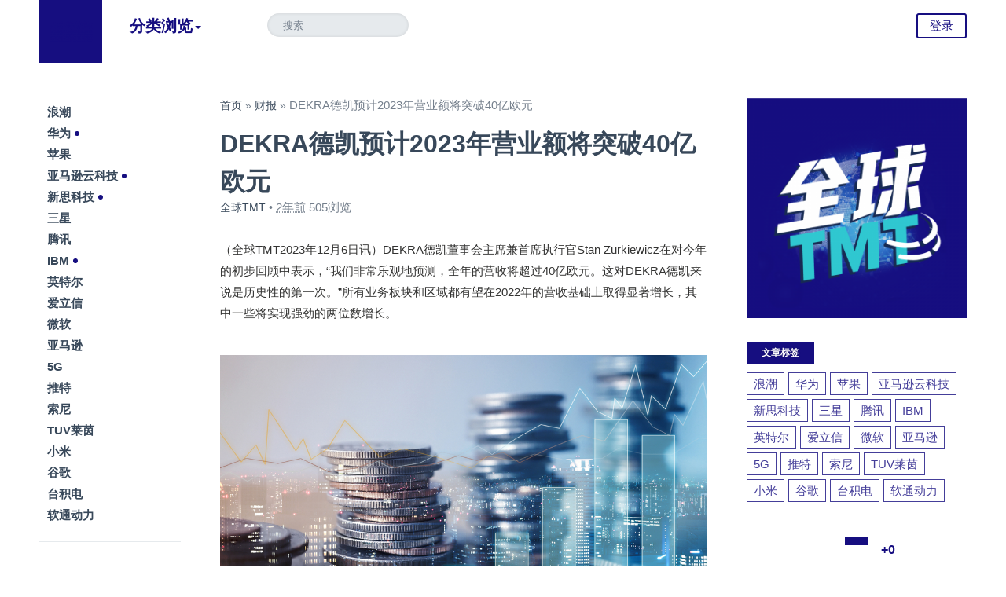

--- FILE ---
content_type: text/html; charset=UTF-8
request_url: http://www.tmtnews.tech/archives/39973
body_size: 9484
content:
<!DOCTYPE HTML>
<html>
    <head>
        <meta charset="UTF-8">
        <meta http-equiv="X-UA-Compatible" content="IE=10,IE=9,IE=8">
        <meta name="viewport" content="width=device-width, initial-scale=1.0, user-scalable=0, minimum-scale=1.0, maximum-scale=1.0">
        <title>DEKRA德凯预计2023年营业额将突破40亿欧元 &#8211; 全球TMT-美通国际</title>
        <meta name="keywords" content="财报">
<meta name="description" content="（全球TMT2023年12月6日讯）DEKRA德凯董事会主席兼首席执行官Stan Zurkiewicz在对今年的初步回顾中表示，“我们非常乐观地预测，全年的营收将超过40亿欧元。这对DEKRA德凯来说是历史性的第一次。”所有业务板块和区域都有望在2022年的营收基础上取得显著增长，其中一些将实现强劲的两位数增长。        虽然整个检验检测认证(TIC)行业预计每年将以约5%的速度增长，DEKRA德凯预测其新兴业务领域在未来几年将实">
        <!--[if lt IE 9]><script src="https://www.tmtnews.tech/wp-content/themes/Monews/js/html5.js"></script><![endif]-->
        <link rel='dns-prefetch' href='//s.w.org' />
<link rel='stylesheet' id='wp-block-library-css'  href='https://www.tmtnews.tech/wp-includes/css/dist/block-library/style.min.css?ver=5.0.6' type='text/css' media='all' />
<link rel='stylesheet' id='style-css'  href='https://www.tmtnews.tech/wp-content/themes/Monews/style.css?ver=2.11' type='text/css' media='screen' />
<script type='text/javascript' src='https://www.tmtnews.tech/wp-content/themes/Monews/js/jquery-1.11.0.min.js?ver=2.11'></script>
<script type='text/javascript' src='https://www.tmtnews.tech/wp-content/themes/Monews/js/single.js?ver=2.11'></script>
<link rel='https://api.w.org/' href='https://www.tmtnews.tech/wp-json/' />
<link rel='prev' title='AppsFlyer宣布收购devtodev和oolo两家科技公司' href='https://www.tmtnews.tech/archives/39971' />
<link rel='next' title='AMD发布全新AI芯片与英伟达对决' href='https://www.tmtnews.tech/archives/39975' />
<link rel="canonical" href="https://www.tmtnews.tech/archives/39973" />
<link rel="alternate" type="application/json+oembed" href="https://www.tmtnews.tech/wp-json/oembed/1.0/embed?url=https%3A%2F%2Fwww.tmtnews.tech%2Farchives%2F39973" />
<link rel="alternate" type="text/xml+oembed" href="https://www.tmtnews.tech/wp-json/oembed/1.0/embed?url=https%3A%2F%2Fwww.tmtnews.tech%2Farchives%2F39973&#038;format=xml" />
<style>a:hover,.main-nav .main-nav__item,.main-nav-nav >.menu-item > a,.second-nav .second-nav__login,.dropdown-list a:hover,.sub-menu a:hover,.pagination a,.aside-today .aside-today__title span,.aside-links .current a,.article a,.readnext h2,.icon-heart.active, .icon-star.active,.single-post-relate__title:hover,.single-post-comment__comments .commemt-main a.at_user,.category-topic__list a:hover,.sidebar-apps__download,.sidebar-tags__list a,.sidebar-tab__tabs a,.main-nav-nav >.menu-item > a:hover,.main-nav .main-nav__item:hover,.postmeta a{color:#160e80;}.second-nav .second-nav__login:hover,.account__list span,.dropdown-list .more a,.dropdown-list .dropdown__events .date.upcoming,.sub-menu .more a,.pagination a:hover,.aside-today .aside-today__title,.readnext h2:after,.single-post-comment__bottom .comment-submit-btn,.sidebar h3,.sidebar-apps__download:hover,.panel .submit,.second-nav .second-nav__login:hover,.scrolled .second-nav__login,.panel .submit:hover,.dropdown-list .more a:hover,.aside-tags .new,.logo a,.single-header__meta .payevent a,.article .paybutton,.usermenu li.active a,.btn-primary{background:#160e80;}.scrolled .second-nav__login,.second-nav .second-nav__login,.pagination a,.single-header__meta .payevent a,.article .paybutton{border:2px solid #160e80;}.main-nav .current:after{border-bottom:4px solid #160e80;}.main-nav .hasdropdown:before,.main-nav .main-nav-nav > .menu-item-has-children:before { border-top-color:#160e80;}.article blockquote{border-left:6px solid #160e80;}.sidebar-popular__list, .sidebar-sponsored__list,.sidebar-apps__list,.sidebar-tags__list,.sidebar-comments__list{border-top:1px solid #160e80;}.sidebar-apps__download,.sidebar-tags__list a,.btn-primary{border:1px solid #160e80;}.sidebar-tab__wrapper a{border-left:4px solid #160e80;}.apps, .cn-news,.apps:hover, .cn-news:hover {color: #160e80 !important;}
		@media screen and (min-width: 48.0625em) {.header-normal .logo a{background:#160e80;}}</style><link rel="icon" href="https://www.tmtnews.tech/wp-content/uploads/2025/09/cropped-微信图片_20250916161023-32x32.png" sizes="32x32" />
<link rel="icon" href="https://www.tmtnews.tech/wp-content/uploads/2025/09/cropped-微信图片_20250916161023-192x192.png" sizes="192x192" />
<link rel="apple-touch-icon-precomposed" href="https://www.tmtnews.tech/wp-content/uploads/2025/09/cropped-微信图片_20250916161023-180x180.png" />
<meta name="msapplication-TileImage" content="https://www.tmtnews.tech/wp-content/uploads/2025/09/cropped-微信图片_20250916161023-270x270.png" />
        <link rel="shortcut icon" href="http://www.tmtnews.tech/wp-content/uploads/2025/09/微信图片_20250916161023-150x150.png" />
        <script>window._mobantu = {login: 'https://www.tmtnews.tech/wp-content/themes/Monews/login.php',name: '全球TMT-美通国际',siteurl:'https://www.tmtnews.tech',templateurl: 'https://www.tmtnews.tech/wp-content/themes/Monews',nav: '1',totop: '500',ajaxUrl: 'https://www.tmtnews.tech/wp-admin/admin-ajax.php'}</script>
		                <style>.logo span {background-image: url("http://www.tmtnews.tech/wp-content/uploads/2025/09/cropped-微信图片_20250916161023-150x150.png");}</style>
            </head>
	<body id="article" class="js">
        	<header class="header header-normal">
    <div class="inner row">
      <h1 class="logo"><a title="全球TMT-美通国际" href="https://www.tmtnews.tech"><span></span></a></h1>
            <nav class="toggle-nav cf">
        <ul class="left">
          <li><a href="javascript:void(0)" class="toggle__main icon-menu"><span>导航</span></a></li>
          <li><a href="javascript:void(0)" class="toggle__search icon-search"><span>搜索</span></a></li>
        </ul>
      </nav>
      <nav class="main-nav left">
        <ul class="main-nav-nav">
          <li class="drop-1 drop">
            <a href="#" class="hasdropdown main-nav__item">分类浏览</a>
            <div class="dropdown">
              <div class="dropdown-list dropdown__list">
                <section>
                  <h2>Category</h2>
                  <ul class="dropdown__category cf">
                    <li id="menu-item-60" class="menu-item menu-item-type-taxonomy menu-item-object-category menu-item-60"><a href="https://www.tmtnews.tech/archives/category/consumer-electronics">消费电子</a></li>
<li id="menu-item-61" class="menu-item menu-item-type-taxonomy menu-item-object-category menu-item-61"><a href="https://www.tmtnews.tech/archives/category/communications">通信</a></li>
<li id="menu-item-62" class="menu-item menu-item-type-taxonomy menu-item-object-category menu-item-62"><a href="https://www.tmtnews.tech/archives/category/internet">互联网</a></li>
<li id="menu-item-63" class="menu-item menu-item-type-taxonomy menu-item-object-category menu-item-63"><a href="https://www.tmtnews.tech/archives/category/software">软件</a></li>
<li id="menu-item-59" class="menu-item menu-item-type-taxonomy menu-item-object-category menu-item-59"><a href="https://www.tmtnews.tech/archives/category/hardware">硬件</a></li>
<li id="menu-item-64" class="menu-item menu-item-type-taxonomy menu-item-object-category menu-item-64"><a href="https://www.tmtnews.tech/archives/category/ai">人工智能</a></li>
<li id="menu-item-65" class="menu-item menu-item-type-taxonomy menu-item-object-category menu-item-65"><a href="https://www.tmtnews.tech/archives/category/cloud-services">云服务</a></li>
<li id="menu-item-66" class="menu-item menu-item-type-taxonomy menu-item-object-category menu-item-66"><a href="https://www.tmtnews.tech/archives/category/frontier-technology">前沿科技</a></li>
<li id="menu-item-81" class="menu-item menu-item-type-taxonomy menu-item-object-category menu-item-81"><a href="https://www.tmtnews.tech/archives/category/media">媒体</a></li>
                  </ul>
                </section>
                <section>
                  <h2>Topic</h2>
                  <ul class="dropdown__topic cf">
  					<div class="menu-%e8%af%9d%e9%a2%98-container"><ul id="menu-%e8%af%9d%e9%a2%98" class="menu"><li id="menu-item-72" class="menu-item menu-item-type-taxonomy menu-item-object-category menu-item-72"><span><a href="https://www.tmtnews.tech/archives/category/cooperation" class=apps>合作</a> / </span></li>
<li id="menu-item-73" class="menu-item menu-item-type-taxonomy menu-item-object-category menu-item-73"><span><a href="https://www.tmtnews.tech/archives/category/awards" class=apps>奖项</a> / </span></li>
<li id="menu-item-74" class="menu-item menu-item-type-taxonomy menu-item-object-category menu-item-74"><span><a href="https://www.tmtnews.tech/archives/category/new-product" class=apps>新产品</a> / </span></li>
<li id="menu-item-75" class="menu-item menu-item-type-taxonomy menu-item-object-category current-post-ancestor current-menu-parent current-post-parent menu-item-75"><span><a href="https://www.tmtnews.tech/archives/category/financial-report" class=apps>财报</a> / </span></li>
<li id="menu-item-76" class="menu-item menu-item-type-taxonomy menu-item-object-category menu-item-76"><span><a href="https://www.tmtnews.tech/archives/category/reports" class=apps>报告</a> / </span></li>
<li id="menu-item-77" class="menu-item menu-item-type-taxonomy menu-item-object-category menu-item-77"><span><a href="https://www.tmtnews.tech/archives/category/hr-assignment" class=apps>人事任命</a> / </span></li>
</ul></div>                  </ul>
                </section>
                <section class="more">
                  <a href="https://www.tmtnews.tech/archives/39973">查看更多精彩文章</a>
                </section>
              </div>
            </div>
          </li>
                                      </ul>
      </nav>
      
      
      <div class="search">
        <form action="https://www.tmtnews.tech"><input name="s" type="search" placeholder="搜索" /></form>
      </div>
      <nav class="second-nav">
        <ul>
                    	          <li><a href="#panel-login" class="second-nav__login overlay">登录</a></li>
                  </ul>
      </nav>
          </div>
  	</header> 
        
                  
                
		
            <div class="container row">
    <div class="main">
		<div class="content">
			<div class="content-wrapper">
            	<div class="breadcrumb"><a href="https://www.tmtnews.tech">首页</a> &raquo; <a href="https://www.tmtnews.tech/archives/category/financial-report">财报</a> &raquo; <span>DEKRA德凯预计2023年营业额将突破40亿欧元</span></div>            					<article class="single-post">
					<section class="single-post-header">
                    	
												<header class="single-post-header__meta" style="margin: 0px 0;">
							<h1 class="single-post__title">DEKRA德凯预计2023年营业额将突破40亿欧元</h1>
							<div class="single-post__postmeta">
                                <a href="https://www.tmtnews.tech/archives/author/admin" class="uname" data-name="全球TMT" target="_blank">全球TMT</a> • <abbr class="timeago" title="2023-12-06 16:07:02">2年前 (2023-12-06)</abbr> <span>505浏览</span>                             </div>
						</header>
												<div class="cf post-ad">
												</div>
						<div class="cf post-ad-m">
												</div>
					</section>
					<section class="article">					
						
<p>（全球TMT2023年12月6日讯）DEKRA德凯董事会主席兼首席执行官Stan Zurkiewicz在对今年的初步回顾中表示，“我们非常乐观地预测，全年的营收将超过40亿欧元。这对DEKRA德凯来说是历史性的第一次。”所有业务板块和区域都有望在2022年的营收基础上取得显著增长，其中一些将实现强劲的两位数增长。</p>



<figure class="wp-block-image"><img src="http://www.tmtnews.tech/wp-content/uploads/2020/01/融资.jpg" alt="" class="wp-image-6941" srcset="https://www.tmtnews.tech/wp-content/uploads/2020/01/融资.jpg 1000w, https://www.tmtnews.tech/wp-content/uploads/2020/01/融资-300x169.jpg 300w, https://www.tmtnews.tech/wp-content/uploads/2020/01/融资-768x432.jpg 768w" sizes="(max-width: 1000px) 100vw, 1000px" /></figure>



<p>虽然整个检验检测认证(TIC)行业预计每年将以约5%的速度增长，DEKRA德凯预测其新兴业务领域在未来几年将实现两位数的增长。2023年，DEKRA德凯是首批推出人工智能测试服务的检验检测认证机构之一。预计未来几年这一业务领域将会迎来指数级增长，并计划通过一系列具有竞争力的服务保持领先地位。DEKRA德凯首次亮相COP28，提供500多项与可持续发展相关的服务。DEKEA德凯集团位于德国克莱特维茨的劳希茨技术中心的测试设备正在迅速扩建，目标是在未来两年内建成世界上最全面的自动驾驶和互联互通独立测试场。</p>
					</section>
					<section class="single-post-share cf">
		<div class="single-post-share-social" >
		<ul class="single-post-share-social__action">
			
        	            <li><a href="#panel-login" class="social-btn heart-btn overlay" data-count="0" data-id="39973" data-state="" data-type="Post" rel="twipsy" title=""><i class="icon icon-heart"></i> <span>0</span></a></li>
            
			<li></li>
			<li>
				<a class="social-btn share-btn" href="javascript:void(0)"><i class="icon icon-share"></i> <span></span> </a>
				<div class="single-post-social__popup">
				  <a ref="nofollow" href="http://share.baidu.com/s?type=text&amp;searchPic=1&amp;sign=on&amp;to=tsina&amp;url=https://www.tmtnews.tech/archives/39973&amp;title=DEKRA德凯预计2023年营业额将突破40亿欧元&amp;key=3743008804" target="_blank" class="weibo">
					<i class="icon-social-weibo"></i>
				  </a>
				  <a ref="nofollow" href="http://connect.qq.com/widget/shareqq/index.html?url=https://www.tmtnews.tech/archives/39973&amp;title=DEKRA德凯预计2023年营业额将突破40亿欧元&amp;source=shareqq&amp;desc=刚看到这篇文章不错，推荐给你看看～" target="_blank" class="qq">
					<i class="icon-social-qq"></i>
				  </a>
				  <a ref="nofollow" href="http://share.baidu.com/s?type=text&amp;searchPic=0&amp;sign=on&amp;to=twi&amp;url=https://www.tmtnews.tech/archives/39973&amp;title=DEKRA德凯预计2023年营业额将突破40亿欧元&amp;key=" target="_blank" class="twitter">
					<i class="icon-social-twitter"></i>
				  </a>
				  <a ref="nofollow" href="http://share.baidu.com/s?type=text&amp;searchPic=0&amp;sign=on&amp;to=douban&amp;url=https://www.tmtnews.tech/archives/39973&amp;title=DEKRA德凯预计2023年营业额将突破40亿欧元" target="_blank" class="douban">
					<i class="icon-social-douban"></i>
				  </a>
				  <a ref="nofollow" href="http://share.baidu.com/s?type=text&amp;searchPic=0&amp;sign=on&amp;to=renren&amp;url=https://www.tmtnews.tech/archives/39973&amp;title=DEKRA德凯预计2023年营业额将突破40亿欧元" target="_blank" class="renren">
					<i class="icon-social-renren"></i>
				  </a>
				  <a ref="nofollow" href="/cdn-cgi/l/email-protection#[base64]" target="_blank" class="mail">
					<i class="icon-mail"></i>
				  </a>
				</div>
			</li>
		</ul>
	</div>
		<div class="single-post-share-list">
		<ul class="cf">
			<li><a href="http://service.weibo.com/share/share.php?url=https://www.tmtnews.tech/archives/39973&title=DEKRA德凯预计2023年营业额将突破40亿欧元&type=button&language=zh_cn&appkey=3743008804&searchPic=true&style=number" class="long-weibo" target="_blank">分享到微博</a></li>
			<li><a href="javascript:;" class="weixin btn-weixin-img" data-s-id="39973">分享到微信</a><span id="wx-thumb-qrcode" data-url="https://www.tmtnews.tech/archives/39973" style="display: none;"></span></li>
			<li><a href="http://connect.qq.com/widget/shareqq/index.html?url=https://www.tmtnews.tech/archives/39973&amp;title=DEKRA德凯预计2023年营业额将突破40亿欧元&amp;source=shareqq&amp;desc=刚看到这篇文章不错，推荐给你看看～" target="_blank" class="qq">分享到QQ</a></li>
		</ul>
	</div>
</section>
				</article>
                								<section class="single-post-relate">
<ul class="cf">
<li><a href="https://www.tmtnews.tech/archives/53940"><div class="single-post-relate__image"><img alt="Blank" class="image lazyload loaded" src="https://www.tmtnews.tech/wp-content/themes/Monews/timthumb.php&#63;src=https://www.tmtnews.tech/wp-content/uploads/2019/11/融资.jpg&#38;w=186&#38;h=124&#38;zc=1&#38;q=100"></div></a><div class="single-post-relate__title"><a href="https://www.tmtnews.tech/archives/53940"></a><h3><a href="https://www.tmtnews.tech/archives/53940"></a><a href="https://www.tmtnews.tech/archives/53940" rel="twipsy" title="HCLTech实现年化营收突破150亿美元">HCLTech实现年化营收突破150亿美元</a></h3></div></li><li><a href="https://www.tmtnews.tech/archives/53459"><div class="single-post-relate__image"><img alt="Blank" class="image lazyload loaded" src="https://www.tmtnews.tech/wp-content/themes/Monews/timthumb.php&#63;src=https://www.tmtnews.tech/wp-content/uploads/2024/02/笔记本电脑.jpg&#38;w=186&#38;h=124&#38;zc=1&#38;q=100"></div></a><div class="single-post-relate__title"><a href="https://www.tmtnews.tech/archives/53459"></a><h3><a href="https://www.tmtnews.tech/archives/53459"></a><a href="https://www.tmtnews.tech/archives/53459" rel="twipsy" title="微软、甲骨文、赛富时、苹果、联想、IBM等32家计算机软件信息服务企业2025年第三季度财报业绩汇总">微软、甲骨文、赛富时、苹果、联想、IBM等32家计算机软件信息服务企业2025年第三季度财报业绩汇总</a></h3></div></li><li><a href="https://www.tmtnews.tech/archives/53457"><div class="single-post-relate__image"><img alt="Blank" class="image lazyload loaded" src="https://www.tmtnews.tech/wp-content/themes/Monews/timthumb.php&#63;src=https://www.tmtnews.tech/wp-content/uploads/2019/11/半导体.jpg&#38;w=186&#38;h=124&#38;zc=1&#38;q=100"></div></a><div class="single-post-relate__title"><a href="https://www.tmtnews.tech/archives/53457"></a><h3><a href="https://www.tmtnews.tech/archives/53457"></a><a href="https://www.tmtnews.tech/archives/53457" rel="twipsy" title="英伟达、台积电、博通、海力士、阿斯麦、寒武纪等51家半导体企业2025年第三季度财报业绩汇总">英伟达、台积电、博通、海力士、阿斯麦、寒武纪等51家半导体企业2025年第三季度财报业绩汇总</a></h3></div></li></ul>
</section>
<div class="cf post-ad">
</div>
<div class="cf post-ad-m">
</div>
				

<section class="single-post-comment" id="replies">
	<h2 class="total">文章评论(<span>0</span>)</h2>
    <form action="http://www.tmtnews.tech/wp-comments-post.php" method="post" id="commentform">
        <div class="single-post-comment-reply">
        <div class="single-post-comment__form cf">
            <div class="widearea-wrapper" style="width: 620px; height: 120px;"><textarea class="textarea" cols="40" data-widearea="enable" id="reply_body" name="comment" placeholder="你怎么看？" rows="20" style="height: 120px; width: 620px;"></textarea></div>
            <div style="display:none"><label class="hide" for="author">昵称</label><input class="ipt" type="text" name="author" id="author" value="游客" tabindex="2" placeholder="昵称"><span class="help-inline">昵称 (必填)</span></div>
			<div style="display:none"><label class="hide" for="email">邮箱</label><input class="ipt" type="text" name="email" id="email" value="email@example.com" tabindex="3" placeholder="邮箱"><span class="help-inline">邮箱 (必填)</span></div>
        </div>
        <div class="single-post-comment__bottom cf">
            <input type='hidden' name='comment_post_ID' value='39973' id='comment_post_ID' />
<input type='hidden' name='comment_parent' id='comment_parent' value='0' />
            <input type="submit" id="submit" name="submit" tabindex="2" class="comment-submit-btn right" value="提交评论">   
        </div>
    </div>
    
	</form></section>			</div>
		</div>
					<div class="aside">
    <section class="aside-tags"><h2></h2><ul class="aside-tags__list cf"><li><a href="https://www.tmtnews.tech/archives/tag/%e6%b5%aa%e6%bd%ae" target="_blank">浪潮</a></li><li><a href="https://www.tmtnews.tech/archives/tag/%e5%8d%8e%e4%b8%ba" target="_blank">华为</a><i class="new"></i></li><li><a href="https://www.tmtnews.tech/archives/tag/%e8%8b%b9%e6%9e%9c" target="_blank">苹果</a></li><li><a href="https://www.tmtnews.tech/archives/tag/%e4%ba%9a%e9%a9%ac%e9%80%8a%e4%ba%91%e7%a7%91%e6%8a%80" target="_blank">亚马逊云科技</a><i class="new"></i></li><li><a href="https://www.tmtnews.tech/archives/tag/%e6%96%b0%e6%80%9d%e7%a7%91%e6%8a%80" target="_blank">新思科技</a><i class="new"></i></li><li><a href="https://www.tmtnews.tech/archives/tag/%e4%b8%89%e6%98%9f" target="_blank">三星</a></li><li><a href="https://www.tmtnews.tech/archives/tag/%e8%85%be%e8%ae%af" target="_blank">腾讯</a></li><li><a href="https://www.tmtnews.tech/archives/tag/ibm" target="_blank">IBM</a><i class="new"></i></li><li><a href="https://www.tmtnews.tech/archives/tag/%e8%8b%b1%e7%89%b9%e5%b0%94" target="_blank">英特尔</a></li><li><a href="https://www.tmtnews.tech/archives/tag/%e7%88%b1%e7%ab%8b%e4%bf%a1" target="_blank">爱立信</a></li><li><a href="https://www.tmtnews.tech/archives/tag/%e5%be%ae%e8%bd%af" target="_blank">微软</a></li><li><a href="https://www.tmtnews.tech/archives/tag/%e4%ba%9a%e9%a9%ac%e9%80%8a" target="_blank">亚马逊</a></li><li><a href="https://www.tmtnews.tech/archives/tag/5g" target="_blank">5G</a></li><li><a href="https://www.tmtnews.tech/archives/tag/%e6%8e%a8%e7%89%b9" target="_blank">推特</a></li><li><a href="https://www.tmtnews.tech/archives/tag/%e7%b4%a2%e5%b0%bc" target="_blank">索尼</a></li><li><a href="https://www.tmtnews.tech/archives/tag/tuv%e8%8e%b1%e8%8c%b5" target="_blank">TUV莱茵</a></li><li><a href="https://www.tmtnews.tech/archives/tag/%e5%b0%8f%e7%b1%b3" target="_blank">小米</a></li><li><a href="https://www.tmtnews.tech/archives/tag/%e8%b0%b7%e6%ad%8c" target="_blank">谷歌</a></li><li><a href="https://www.tmtnews.tech/archives/tag/%e5%8f%b0%e7%a7%af%e7%94%b5" target="_blank">台积电</a></li><li><a href="https://www.tmtnews.tech/archives/tag/%e8%bd%af%e9%80%9a%e5%8a%a8%e5%8a%9b" target="_blank">软通动力</a></li></ul></section><section class="aside-social"><p></p><div class="image aside-social__qrcode"><img alt="微信二维码" src=""></div>
		  <div class="aside-social__social">
            <ul>
                <li class="aside-social__items">
                    <a href="" class="icons-weibo external" target="_blank">Weibo</a>
                    <span class="aside-social__count">微博</span>
                </li>
                <li class="aside-social__items">
                    <a href="" class="icons-twitter external" target="_blank">Twitter</a>
                    <span class="aside-social__count">推特</span>
                </li>
                <li class="aside-social__items">
                    <a href="" class="icons-facebook external" target="_blank">Facebook</a>
                    <span class="aside-social__count">脸书</span>
                </li>
                <li class="aside-social__items"><a target="_blank" href="https://www.tmtnews.tech/feed" class="icons-rss">RSS</a><span class="aside-social__count" style="margin-top:42px;">订阅</span>
                </li>
            </ul>
        </div></section></div>    </div>
    <div class="sidebar">
<section class="widget widget_media_image"><a href="http://www.tmtnews.tech/"><img width="300" height="300" src="https://www.tmtnews.tech/wp-content/uploads/2025/09/微信图片_20250916161023-300x300.png" class="image wp-image-51960  attachment-medium size-medium" alt="" style="max-width: 100%; height: auto;" srcset="https://www.tmtnews.tech/wp-content/uploads/2025/09/微信图片_20250916161023-300x300.png 300w, https://www.tmtnews.tech/wp-content/uploads/2025/09/微信图片_20250916161023-150x150.png 150w, https://www.tmtnews.tech/wp-content/uploads/2025/09/微信图片_20250916161023-768x768.png 768w, https://www.tmtnews.tech/wp-content/uploads/2025/09/微信图片_20250916161023.png 840w" sizes="(max-width: 300px) 100vw, 300px" /></a></section><section class="widget monews_tag"><h3>文章标签</h3><div class="sidebar-tags__list"><a href="https://www.tmtnews.tech/archives/tag/%e6%b5%aa%e6%bd%ae">浪潮</a><a href="https://www.tmtnews.tech/archives/tag/%e5%8d%8e%e4%b8%ba">华为</a><a href="https://www.tmtnews.tech/archives/tag/%e8%8b%b9%e6%9e%9c">苹果</a><a href="https://www.tmtnews.tech/archives/tag/%e4%ba%9a%e9%a9%ac%e9%80%8a%e4%ba%91%e7%a7%91%e6%8a%80">亚马逊云科技</a><a href="https://www.tmtnews.tech/archives/tag/%e6%96%b0%e6%80%9d%e7%a7%91%e6%8a%80">新思科技</a><a href="https://www.tmtnews.tech/archives/tag/%e4%b8%89%e6%98%9f">三星</a><a href="https://www.tmtnews.tech/archives/tag/%e8%85%be%e8%ae%af">腾讯</a><a href="https://www.tmtnews.tech/archives/tag/ibm">IBM</a><a href="https://www.tmtnews.tech/archives/tag/%e8%8b%b1%e7%89%b9%e5%b0%94">英特尔</a><a href="https://www.tmtnews.tech/archives/tag/%e7%88%b1%e7%ab%8b%e4%bf%a1">爱立信</a><a href="https://www.tmtnews.tech/archives/tag/%e5%be%ae%e8%bd%af">微软</a><a href="https://www.tmtnews.tech/archives/tag/%e4%ba%9a%e9%a9%ac%e9%80%8a">亚马逊</a><a href="https://www.tmtnews.tech/archives/tag/5g">5G</a><a href="https://www.tmtnews.tech/archives/tag/%e6%8e%a8%e7%89%b9">推特</a><a href="https://www.tmtnews.tech/archives/tag/%e7%b4%a2%e5%b0%bc">索尼</a><a href="https://www.tmtnews.tech/archives/tag/tuv%e8%8e%b1%e8%8c%b5">TUV莱茵</a><a href="https://www.tmtnews.tech/archives/tag/%e5%b0%8f%e7%b1%b3">小米</a><a href="https://www.tmtnews.tech/archives/tag/%e8%b0%b7%e6%ad%8c">谷歌</a><a href="https://www.tmtnews.tech/archives/tag/%e5%8f%b0%e7%a7%af%e7%94%b5">台积电</a><a href="https://www.tmtnews.tech/archives/tag/%e8%bd%af%e9%80%9a%e5%8a%a8%e5%8a%9b">软通动力</a></div></section><section class="aside-today"><h2 class="aside-today__title"><span>+0</span></h2><ul class="aside-today__list"><li>
	<div class="topic"><span><a href="https://www.tmtnews.tech/archives/category/express-news" class="breaking" target="_blank">﻿企业快讯 </a> / express-news</span></div>
	<h1><a href="https://www.tmtnews.tech/archives/22774" title="中国电信、紫光国微发布业绩报告；此芯科技完成超1亿元天使++轮融资" target="_blank">中国电信、紫光国微发布业绩报告；此芯科技完成超1亿元天使++轮融资</a></h1>
</li><li>
	<div class="topic"><span><a href="https://www.tmtnews.tech/archives/category/ai" class="breaking" target="_blank">人工智能 </a> / ai</span></div>
	<h1><a href="https://www.tmtnews.tech/archives/21677" title="澳鹏AI全生命周期数据解决方案在市场上具独特优势" target="_blank">澳鹏AI全生命周期数据解决方案在市场上具独特优势</a></h1>
</li><li>
	<div class="topic"><span><a href="https://www.tmtnews.tech/archives/category/daily-mail" class="breaking" target="_blank">日报 </a> / daily-mail</span></div>
	<h1><a href="https://www.tmtnews.tech/archives/47577" title="美国计划授权微软等为“守门人”管制AI芯片出口；苹果将首次在印度生产AirPods；OpenAI吹哨人被证实死亡" target="_blank">美国计划授权微软等为“守门人”管制AI芯片出口；苹果将首次在印度生产AirPods；OpenAI吹哨人被证实死亡</a></h1>
</li><li>
	<div class="topic"><span><a href="https://www.tmtnews.tech/archives/category/financial-report" class="breaking" target="_blank">财报 </a> / financial-report</span></div>
	<h1><a href="https://www.tmtnews.tech/archives/14531" title="长电科技第一季度净利润同比增长188.7%" target="_blank">长电科技第一季度净利润同比增长188.7%</a></h1>
</li><li>
	<div class="topic"><span><a href="https://www.tmtnews.tech/archives/category/consumer-electronics" class="breaking" target="_blank">消费电子 </a> / consumer-electronics</span></div>
	<h1><a href="https://www.tmtnews.tech/archives/41007" title="时空壶推出AI同声传译器X1，荣获CES 2024创新奖" target="_blank">时空壶推出AI同声传译器X1，荣获CES 2024创新奖</a></h1>
</li><li>
	<div class="topic"><span><a href="https://www.tmtnews.tech/archives/category/daily-mail" class="breaking" target="_blank">日报 </a> / daily-mail</span></div>
	<h1><a href="https://www.tmtnews.tech/archives/48455" title="谷歌老将吴永辉被曝加入字节跳动；DeepSeek暂停在韩国新下载服务；华为拿下巴西通信网络大单" target="_blank">谷歌老将吴永辉被曝加入字节跳动；DeepSeek暂停在韩国新下载服务；华为拿下巴西通信网络大单</a></h1>
</li><li>
	<div class="topic"><span><a href="https://www.tmtnews.tech/archives/category/activities" class="breaking" target="_blank">活动 </a> / activities</span></div>
	<h1><a href="https://www.tmtnews.tech/archives/44579" title="新华三在MWC上海全方位展示创新产品方案及AI技术成果" target="_blank">新华三在MWC上海全方位展示创新产品方案及AI技术成果</a></h1>
</li><li>
	<div class="topic"><span><a href="https://www.tmtnews.tech/archives/category/internet" class="breaking" target="_blank">互联网 </a> / internet</span></div>
	<h1><a href="https://www.tmtnews.tech/archives/15298" title="同方股份为“低碳冬奥”贡献更多方案和能量" target="_blank">同方股份为“低碳冬奥”贡献更多方案和能量</a></h1>
</li><li>
	<div class="topic"><span><a href="https://www.tmtnews.tech/archives/category/internet" class="breaking" target="_blank">互联网 </a> / internet</span></div>
	<h1><a href="https://www.tmtnews.tech/archives/9827" title="首款区块链忠诚奖励平台：丰之沃阿拉订数字券上链" target="_blank">首款区块链忠诚奖励平台：丰之沃阿拉订数字券上链</a></h1>
</li><li>
	<div class="topic"><span><a href="https://www.tmtnews.tech/archives/category/financial-report" class="breaking" target="_blank">财报 </a> / financial-report</span></div>
	<h1><a href="https://www.tmtnews.tech/archives/14529" title="长电科技2020年净利润创历史新高" target="_blank">长电科技2020年净利润创历史新高</a></h1>
</li></ul></section></div>
</div>
<div class="cf post-ad">
</div>
<div class="cf post-ad-m">
</div>
<footer class="footer">
		<div class="row">
        	<div><h3>关于全球TMT</h3>全球互联网、科技、媒体、通讯企业的经营动态、财报信息、企业并购消息。

ICP备案/许可证号：<a href="https://beian.miit.gov.cn/">粤ICP备2023141455号</a>

Copyright全球TMT 美通国际传播（深圳）有限公司</div>		</div>
</footer>
<div id="panel-login" class="panel mfp-hide instapaper_ignore">
			<h3>无需注册，直接使用社交账号登录</h3>
			<section class="login-social cf">
                          			</section>
			<hr>
			<section class="login-section">
				<form accept-charset="UTF-8" action="https://www.tmtnews.tech/wp-login.php" method="post"><div style="margin:0;padding:0;display:inline"><input name="utf8" type="hidden" value="mobantu"><input name="authenticity_token" type="hidden" value=""></div>
				<div class="form login">
					<div class="login__email">
						<input id="user_login" name="log" placeholder="用户名" size="30" spellcheck="false" type="text">
				    <i class="icon-user"></i>
				  </div>
				  <div class="login__password">
				  	<input focus-on="suggestion:accepted" id="user_pass" name="pwd" placeholder="密码" size="30" spellcheck="false" type="password">
				    <i class="icon-lock"></i>
				  </div>
                    <input type="hidden" name="rememberme" id="rememberme" value="forever" />
          			<input type="hidden" name="redirect_to" id="redirect_to" value="http://www.tmtnews.tech/archives/39973" />
				  <div class="login__links cf">
                  	<p id="info_login" class="left"></p>
				    <p class="left"><a href="https://www.tmtnews.tech/wp-login.php?action=lostpassword" target="_blank">忘记密码？</a></p>
				    <button type="button" class="submit right" id="mbt-login">登录</button>
				  </div>					  
				</div>
				<hr>
				<div class="register__links cf">
				  <p class="left">没有帐号？ <a class="login__register-btn" href="javascript:void(0)">注册</a></p>
				</div>
</form>			</section>
			<section class="register-section">
				<form accept-charset="UTF-8" action="https://www.tmtnews.tech/wp-login.php?action=register" id="register_form" method="post"><div style="margin:0;padding:0;display:inline"><input name="utf8" type="hidden" value="mobantu"><input name="authenticity_token" type="hidden" value=""></div>
					<!--<input hidden="hidden" id="user_name" name="user[name]" placeholder="昵称" size="30" type="text">
					<input hidden="hidden" id="user_pw_confirmation" name="user[pw_confirmation]" placeholder="" size="30" type="text">-->
				<div class="form register">
					<div class="register__username">
					<input id="user_register" name="user_login" placeholder="用户名 仅英文或数字" size="30" spellcheck="false" type="text">
					  <i class="icon-user"></i>
					</div>
					<div class="register__email">
					<input id="user_email" name="user_email" placeholder="邮箱" size="30" spellcheck="false" type="email">
				    <i class="icon-login-mail"></i>
				  </div>
				  <div class="register__password">
					<input focus-on="suggestion:accepted" id="password" name="password" placeholder="密码" size="30" spellcheck="false" type="password">
				    <i class="icon-lock"></i>
				  </div>
                  <div class="register__password">
					<input focus-on="suggestion:accepted" id="repeat_password" name="repeat_password" placeholder="重复密码" size="30" spellcheck="false" type="password">
				    <i class="icon-lock"></i>
				  </div>
                  <input type="hidden" name="redirect_to" id="redirect_to" value="http://www.tmtnews.tech/archives/39973" />
				  <div class="login__links cf">
                  	<p id="info_register" class="left"></p><br />
				  	<p class="left">已有帐号？ <a class="register__login-btn" href="javascript:void(0)">登录</a></p>
				  	<button type="button" class="submit right" id="mbt-register">注册</button>
				  </div>
				</div>
</form>			</section>
</div>
<script data-cfasync="false" src="/cdn-cgi/scripts/5c5dd728/cloudflare-static/email-decode.min.js"></script><script type='text/javascript' src='https://www.tmtnews.tech/wp-content/themes/Monews/js/lazyload.min.js?ver=2.11'></script>
<script type='text/javascript' src='https://www.tmtnews.tech/wp-content/themes/Monews/js/main.js?ver=2.11'></script>
<script type='text/javascript' src='https://www.tmtnews.tech/wp-content/themes/Monews/js/topic.js?ver=2.11'></script>
<script type='text/javascript' src='https://www.tmtnews.tech/wp-includes/js/wp-embed.min.js?ver=5.0.6'></script>
<script type='text/javascript' src='https://www.tmtnews.tech/wp-content/plugins/baidu-submit-link/assets/baidu_push.js'></script>
 
<div class="moanalysis"><script>
var _hmt = _hmt || [];
(function() {
  var hm = document.createElement("script");
  hm.src = "https://hm.baidu.com/hm.js?789be5be178e89fb0037c5201d191ad0";
  var s = document.getElementsByTagName("script")[0]; 
  s.parentNode.insertBefore(hm, s);
})();
</script></div>
</body>
</html>
